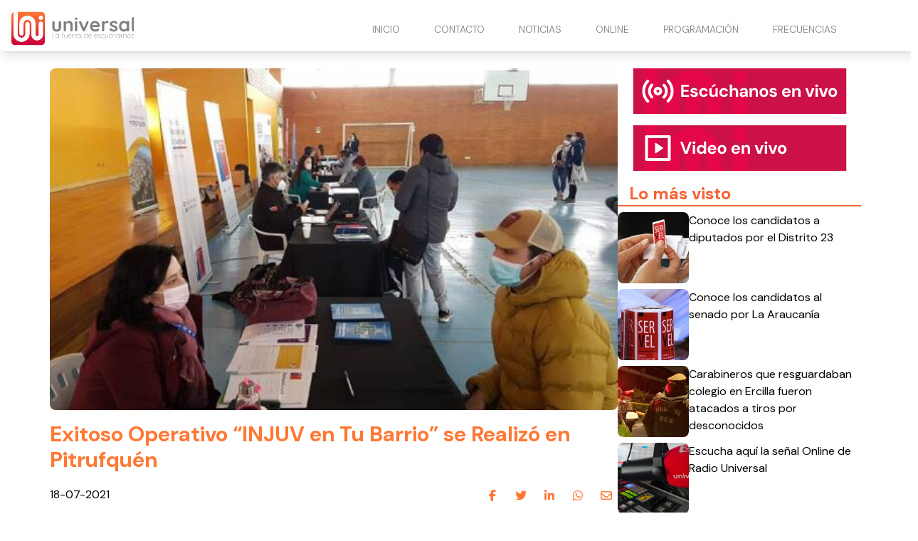

--- FILE ---
content_type: text/html
request_url: https://www.radiouniversal.cl/exitoso-operativo-injuv-en-tu-barrio-se-realizo-en-pitrufquen/
body_size: 5673
content:
<!DOCTYPE html> <html lang="es"> <head> <meta charset="utf-8"> <meta name="viewport" content="width=device-width, initial-scale=1"> <meta name="robots" content="index, follow, max-image-preview:large, max-snippet:-1"/> <title>Exitoso Operativo “INJUV en Tu Barrio” se Realizó en Pitrufquén</title> <meta name="description" content="El operativo en terreno de distintos servicios públicos llegó por primera vez a Pitrufquén, tras gestión de la Municipalidad. Un exitoso operativo en terreno realizó el Instituto Nacional de la Juventud (INJUV) en la comuna de Pitrufquén, a solicitud del Municipio local, con el fin de acercar a la población diferentes servicios públicos en época […]"/> <link rel="shortcut icon" href="https://www.radiouniversal.cl/site-media/images/LOGO_favicon_1-150x147.png"> <link rel="canonical" href="https://www.radiouniversal.cl/exitoso-operativo-injuv-en-tu-barrio-se-realizo-en-pitrufquen/"/> <meta property="og:locale" content="es_ES"/> <meta property="og:type" content="article"/> <meta property="og:title" content="Exitoso Operativo “INJUV en Tu Barrio” se Realizó en Pitrufquén"/> <meta property="og:description" content="El operativo en terreno de distintos servicios públicos llegó por primera vez a Pitrufquén, tras gestión de la Municipalidad. Un exitoso operativo en..."/> <meta property="og:url" content="https://www.radiouniversal.cl/exitoso-operativo-injuv-en-tu-barrio-se-realizo-en-pitrufquen/"/> <meta property="og:site_name" content="Radio Universal"/> <meta property="article:publisher" content=""/> <meta property="article:published_time" content="2021-07-18T09:59:00+00:00"/> <meta property="article:modified_time" content="2021-07-18T09:59:00+00:00"/> <meta property="og:image" content="https://www.radiouniversal.cl/site-media/images/operativoinjuvpitrufquen1-6761d6a393387-600x338.jpg"/> <meta property="og:image:width" content="1200"/> <meta property="og:image:height" content="675"/> <meta name="author" content="Juan Carlos Stone"/> <meta name="twitter:card" content="summary_large_image"/> <meta name="twitter:title" content="Exitoso Operativo “INJUV en Tu Barrio” se Realizó en Pitrufquén"> <meta name="twitter:description" content="El operativo en terreno de distintos servicios públicos llegó por primera vez a Pitrufquén, tras gestión de la Municipalidad. Un exitoso operativo en..."> <meta name="twitter:image" content="https://www.radiouniversal.cl/site-media/images/operativoinjuvpitrufquen1-6761d6a393387-600x338.jpg"> <meta name="twitter:creator" content=""/> <script type="application/ld+json"> { "@context": "https://schema.org", "@type": "BlogPosting", "headline": "Exitoso Operativo “INJUV en Tu Barrio” se Realizó en Pitrufquén", "image": "https://www.radiouniversal.cl/site-media/images/operativoinjuvpitrufquen1-6761d6a393387-600x338.jpg", "publisher": { "@type": "Organization", "name": "Radio Universal", "url": "https://www.radiouniversal.cl", "logo": { "@type": "ImageObject", "url": "https://www.radiouniversal.cl/site-media/images/logo-radio-universal.svg" } }, "url": "https://www.radiouniversal.cl/exitoso-operativo-injuv-en-tu-barrio-se-realizo-en-pitrufquen/", "datePublished": "2021-07-18T09:59:00+00:00", "inLanguage": "es_ES", "description": "El operativo en terreno de distintos servicios públicos llegó por primera vez a Pitrufquén, tras gestión de la Municipalidad. Un exitoso operativo en...", "author": { "@type": "Person", "name": "Juan Carlos Stone", "url": "" } } </script> <link href="https://fonts.googleapis.com/css2?family=DM+Sans:ital,opsz,wght@0,9..40,100..1000;1,9..40,100..1000&family=Roboto+Condensed:ital,wght@0,100..900;1,100..900&display=swap" rel="stylesheet"> <script type="application/javascript" src="https://ced.sascdn.com/tag/3981/smart.js" async></script> <script type="application/javascript"> var sas = sas || {}; sas.cmd = sas.cmd || []; sas.cmd.push( function() { sas.setup({ networkid: 3981, domain: "https://www15.smartadserver.com", async: true }); sas.call("onecall", { siteId: 702979, pageId: 2073802, formats: [ { id: 99074 } ,{ id: 99084 } ,{ id: 99069 } ,{ id: 99435 } ,{ id: 99072 } ], target: '' }); }); </script> <link rel="stylesheet" href="https://www.radiouniversal.cl/site-assets/themes/radio-universal/app.css"> <script type="module" src="https://www.radiouniversal.cl/site-assets/themes/radio-universal/app2.js"></script> <link rel="stylesheet" href="https://www.radiouniversal.cl/site-assets/themes/radio-universal/custom.css"> <script src="https://mcdn.mingadigital.com/libs/mapad/mapad.v1.38.min.gz.js"></script> <script> window.dataLayer = window.dataLayer || []; dataLayer.push({'tags': JSON.parse('[\u0022Portada\u0022,\u0022\\u00daltimas noticias\u0022,\u0022Comunas\u0022]') }); </script> <script>(function(w,d,s,l,i){w[l]=w[l]||[];w[l].push({'gtm.start': new Date().getTime(),event:'gtm.js'});var f=d.getElementsByTagName(s)[0], j=d.createElement(s),dl=l!='dataLayer'?'&l='+l:'';j.async=true;j.src= 'https://www.googletagmanager.com/gtm.js?id='+i+dl;f.parentNode.insertBefore(j,f); })(window,document,'script','dataLayer','GTM-5Z6TLM8');</script> <script async src="https://www.googletagmanager.com/gtag/js?id=G-H78ZTFF9DT"></script> <script> function gtag(){dataLayer.push(arguments);} gtag('js', new Date()); gtag('config', 'G-H78ZTFF9DT'); </script> </head> <body class="theme-radio-universal "> <script> MINAD.loadPlacement(34941056, 100 , 200, 'overpage'); </script> <div id="min_ad_34941056"> <script type="text/javascript"> MINAD.showAd(34941056); </script> </div> <nav class="navbar"> <div class="top-wrapper"> <a href="https://www.radiouniversal.cl" class="logo"> <img class="site-logo" src="/site-media/images/logo-radio-universal.svg" alt=""> </a> <a class="navigation-toggle" href="javascript:void(0);" onclick="toggleNav()"> <i class="fa-solid fa-bars fa-lg"></i> </a> </div> </nav> <div class="navigation" id="navigation"> <ul> <li> <a href="/#inicio" target="_self"> INICIO </a> </li> <li> <a href="/contacto" target="_self"> CONTACTO </a> </li> <li> <a href="/#noticias" target="_self"> NOTICIAS <i class="fa-solid fa-chevron-down arrow-sub-ul"></i> </a> <ul class="sub-ul"> <li> <a href="/la-araucania" target="_self">LA ARAUCANIA </a> </li> <li> <a href="/los-rios" target="_self">LOS RÍOS </a> </li> <li> <a href="/deportes" target="_self">DEPORTES </a> </li> <li> <a href="/cultura" target="_self">CULTURA </a> </li> <li> <a href="/comunas" target="_self">COMUNAS </a> </li> <li> <a href="/policial" target="_self">POLICIAL </a> </li> <li> <a href="/imperdible" target="_self">IMPERDIBLE </a> </li> </ul> </li> <li> <a href="/#online" target="_self"> ONLINE <i class="fa-solid fa-chevron-down arrow-sub-ul"></i> </a> <ul class="sub-ul"> <li> <a href="/online" target="_blank">PITRUFQUÉN – TEMUCO </a> </li> <li> <a href="/villarrica" target="_blank">VILLARRICA </a> </li> <li> <a href="/loncoche" target="_blank">LONCOCHE </a> </li> <li> <a href="/malleco" target="_blank">MALLECO </a> </li> <li> <a href="/videoenvivo" target="_blank">VIDEO STREAMING </a> </li> </ul> </li> <li> <a href="/programacion" target="_self"> PROGRAMACIÓN </a> </li> <li> <a href="/frecuencias" target="_self"> FRECUENCIAS </a> </li> </ul> </div> <div class="ad-post-right"> <div class="desktop"> <script>if(!MINAD.isMobile) MINAD.loadPlacement(34941053, 300 , 600, 'sticky', {sizes: [[300, 600], [300, 250], [120, 600], [160, 600]]}); </script> <div id="min_ad_34941053"> <script type="text/javascript">if(!MINAD.isMobile) MINAD.showAd(34941053); </script> </div> </div> <div class="mobile"> <script>if(MINAD.isMobile) MINAD.loadPlacement(34941052, 320 , 100, 'sticky', {sizes: [[320, 100], [320, 50], [300, 250]]}); </script> <div id="min_ad_34941052"> <script type="text/javascript">if(MINAD.isMobile) MINAD.showAd(34941052); </script> </div> </div> </div> <section class="note-section"> <div class="post-wrapper"> <div class="post"> <div class="main-image"> <img src="/site-media/images/operativoinjuvpitrufquen1-6761d6a393387-600x338.jpg" alt="OperativoINJUVPitrufquén1"> </div> <h1 class="title">Exitoso Operativo “INJUV en Tu Barrio” se Realizó en Pitrufquén</h1> <div class="post-header"> <span class="date">18-07-2021</span> <div class="share-wrapper"> <span class="share-title">Compartir en redes:</span> <ul class="share"> <li><a target="_blank" href="https://www.facebook.com/sharer/sharer.php?u=https://www.radiouniversal.cl/exitoso-operativo-injuv-en-tu-barrio-se-realizo-en-pitrufquen/" title="facebook"><i class="fa-brands fa-facebook-f"></i></a></li> <li><a target="_blank" href="https://twitter.com/intent/tweet?url=https://www.radiouniversal.cl/exitoso-operativo-injuv-en-tu-barrio-se-realizo-en-pitrufquen/" title="twitter"><i class="fa-brands fa-twitter"></i></a></li> <li><a target="_blank" href="https://www.linkedin.com/shareArticle?mini=true&url=https://www.radiouniversal.cl/exitoso-operativo-injuv-en-tu-barrio-se-realizo-en-pitrufquen/&title=https://www.radiouniversal.cl/exitoso-operativo-injuv-en-tu-barrio-se-realizo-en-pitrufquen/&summary=&source=" title="linkedin"><i class="fa-brands fa-linkedin-in"></i></a></li> <li><a target="_blank" href="https://wa.me/?text=https://www.radiouniversal.cl/exitoso-operativo-injuv-en-tu-barrio-se-realizo-en-pitrufquen/" title="whatsapp"><i class="fa-brands fa-whatsapp"></i></a></li> <li><a target="_blank" href="/cdn-cgi/l/email-protection#66592409021f5b0e121216155c4949111111481407020f0913080f10031415070a48050a49031e0f120915094b0916031407120f10094b0f080c13104b03084b12134b040714140f094b15034b1403070a0f1c094b03084b160f121413001713030849" title="mail"><i class="fa-regular fa-envelope"></i></a></li> </ul> </div> </div> <p class="description">El operativo en terreno de distintos servicios públicos llegó por primera vez a Pitrufquén, tras gestión de la Municipalidad. Un exitoso operativo en terreno realizó el Instituto Nacional de la Juventud (INJUV) en la comuna de Pitrufquén, a solicitud del Municipio local, con el fin de acercar a la población diferentes servicios públicos en época […]</p> <div class="post-body"> <div id="sas_99069"></div> <script data-cfasync="false" src="/cdn-cgi/scripts/5c5dd728/cloudflare-static/email-decode.min.js"></script><script type="application/javascript"> sas.cmd.push(function() { sas.render("99069"); }); </script> <div class="post-media ql-snow 9"> <div class="block-cols-1 text"> <div class="ql-editor"><p class="has-medium-font-size">El operativo en terreno de distintos servicios públicos llegó por primera vez a Pitrufquén, tras gestión de la Municipalidad.</p></div> </div> <div class="block-cols-1 image"> <div class="media-image with-lightbox" style=""> <a href="/site-media/images/operativoinjuvpitrufquen1-1024x576-6761d6a306ca4-600x338.jpg" target="_blank" data-pswp-width="900" data-pswp-height="600"> <img src="/site-media/images/operativoinjuvpitrufquen1-1024x576-6761d6a306ca4-600x338.jpg" alt="Imagen"> </a> </div> </div> <div class="block-cols-1 text"> <div class="ql-editor"><p class="has-normal-font-size">Un exitoso operativo en terreno realizó el Instituto Nacional de la Juventud (INJUV) en la comuna de Pitrufquén, a solicitud del Municipio local, con el fin de acercar a la población diferentes servicios públicos en época de pandemia.</p></div> </div> <div class="block-cols-1 text"> <div class="ql-editor"><p class="has-normal-font-size">La actividad, denominada “INJUV en Tu Barrio”, se desarrolló en el gimnasio del sector Ultra Estación de la comuna, hasta donde llegaron servicios como Sercotec, Conadi, Seremi de Bienes Nacionales, Registro Social de Hogares, Serviu, el Senama y el INJUV.</p></div> </div> <div class="block-cols-1 text"> <div class="ql-editor"><p class="has-normal-font-size">Gran cantidad de vecinos y vecinas concurrieron a efectuar diferentes trámites y consultas, quienes manifestaron su contento por el operativo social.</p></div> </div> <div class="block-cols-1 text"> <div class="ql-editor"><p class="has-normal-font-size">En ese sentido, la señora Rosa Jara que se encontraba realizando consultas para poder postular a subsidio de mejoramiento de vivienda, calificó el operativo de “estupendo. Así uno se evita de ir a Temuco y de andar exponiéndonos a enfermedades”.</p></div> </div> <div class="block-cols-1 image"> <div class="media-image with-lightbox" style=""> <a href="/site-media/images/operativoinjuvpitrufquen5-1024x576-6761d6a3239c7-600x338.jpg" target="_blank" data-pswp-width="900" data-pswp-height="600"> <img src="/site-media/images/operativoinjuvpitrufquen5-1024x576-6761d6a3239c7-600x338.jpg" alt="Imagen"> </a> </div> </div> <div class="block-cols-1 text"> <div class="ql-editor"><p class="has-normal-font-size">También, Salvador Sanhueza, otro vecino que se acercó hasta el gimnasio Ultra Estación para sacar la Clave Única, señaló que “me parece que está muy bien, la iniciativa de las autoridades de Pitrufquén. Contento de que la gente se acerque acá al gimnasio Ultra Estación a hacer sus trámites”.</p></div> </div> <div class="block-cols-1 text"> <div class="ql-editor"><p class="has-normal-font-size">Por su parte, la Alcaldesa de Pitrufquén, Jacqueline Romero, dijo sobre la presencia de los distintos servicios públicos que “es importante que la gente pueda tener acceso a estos servicios. Agradecer también al Director del INJUV, y a los funcionarios que han estado trabajando toda la mañana para poder ayudar a la gente a postular a algunas cosas, responder dudas y preguntas”.</p></div> </div> <div class="middle-fullmobile-wrapper"> <script> MINAD.loadPlacement(34941055, 320 , 480, 'full-mobile'); </script> <div id="min_ad_34941055"> <script type="text/javascript"> MINAD.showAd(34941055); </script> </div> </div> <div class="block-cols-1 text"> <div class="ql-editor"><p class="has-normal-font-size">Además Romero agregó que “pensamos a futuro, también, llevar estos servicios a los sectores del campo”.</p></div> </div> <div class="block-cols-1 text"> <div class="ql-editor"><p class="has-normal-font-size">En tanto, el Concejal Lorenzo Silva, sostuvo sobre la actividad que  “en general la ciudadanía por la pandemia no puede hacer sus trámites. Y que el gobierno o las instituciones salgan a los barrios, en este caso Pitrufquén, al sector Ultra Estación –aquí en este gimnasio-, es fantástico, porque así la gente puede acceder, y como se ha visto toda la mañana hay mucha gente que está consultando haciendo trámites. Así que muy bueno este operativo”.</p></div> </div> <div class="block-cols-1 image"> <div class="media-image with-lightbox" style=""> <a href="/site-media/images/operativoinjuvpitrufquen3-1024x576-6761d6a34383b-600x338.jpg" target="_blank" data-pswp-width="900" data-pswp-height="600"> <img src="/site-media/images/operativoinjuvpitrufquen3-1024x576-6761d6a34383b-600x338.jpg" alt="Imagen"> </a> </div> </div> <div class="block-cols-1 text"> <div class="ql-editor"><p class="has-normal-font-size">El Director Regional del INJUV, Marco Luna Macalusso, indicó que “hemos podido entregar muchas atenciones a distintos vecinos, quienes se han ido muy contentos porque han podido hacer sus trámites de manera rápida y expedita (…) y desde ya comprometer para los todos los vecinos de la comuna de Pitrufquén una próxima oportunidad en la cual vamos a acudir con los distintos servicios  para poder llegar a más vecinos y vecinas”.</p></div> </div> <div class="block-cols-1 text"> <div class="ql-editor"><p class="has-normal-font-size">“Pero lo importante, también, es que esto marca un buen inició de la gestión de la Alcaldesa; en el sentido, de que es primera vez que estamos acá con esta actividad y esperamos poder seguirla replicando para que podamos llegar de manera más oportuna y rápida a los vecinos y vecinas de Pitrufquén”, rescató Luna.</p></div> </div> <div class="block-cols-1 text"> <div class="ql-editor"><p class="has-normal-font-size">Cabe destacar que la actividad se realizó bajo los protocolos de prevención por Covid-19.</p></div> </div> <div class="block-cols-1 image"> <div class="media-image with-lightbox" style=""> <a href="/site-media/images/operativoinjuvpitrufquen2-1024x576-6761d6a3299f2-600x338.jpg" target="_blank" data-pswp-width="900" data-pswp-height="600"> <img src="/site-media/images/operativoinjuvpitrufquen2-1024x576-6761d6a3299f2-600x338.jpg" alt="Imagen"> </a> </div> </div> <div class="block-cols-1 text"> <div class="ql-editor"><ul> </ul></div> </div> </div> <div id="sas_99435"></div> <script type="application/javascript"> sas.cmd.push(function() { sas.render("99435"); }); </script> <script> MINAD.loadPlacement(34941054, 1 , 1, 'video'); </script> <div id="min_ad_34941054"> <script type="text/javascript"> MINAD.showAd(34941054); </script> </div> <div class="post-tags"> <span class="text">Tags:</span> <span class="tag">Portada</span> <span class="tag">Últimas noticias</span> <span class="tag">Comunas</span> </div> </div> </div> </div> <aside> <a href="/online" target="_blank" class="banner-radio"></a> <a href="/videoenvivo" target="_blank"class="banner-video"></a> <div id="sas_99072"></div> <script type="application/javascript"> sas.cmd.push(function() { sas.render("99072"); // Formato : 300x250-B 300x250 }); </script> <section class="service-widget" data-show="most-visited" data-qty="5"> <h3>Lo más visto</h3> <div class="service-widget-wrapper numbered-list"></div> </section> </aside> </section> <div id="sas_99084"></div> <script type="application/javascript"> sas.cmd.push(function() { sas.render("99084"); }); </script> <div id="sas_99074"></div> <script type="application/javascript"> sas.cmd.push(function() { sas.render("99074"); }); </script> <footer class="footer-alpha"> <div class="columns-wrapper"> <div class="site-info"> <div class="image-wrapper"> <img src="/site-media/images/logo-radio-universal.svg" alt=""> </div> <div class="description">La fuerza de escucharnos</div> <div class="social-links"> <a href="https://web.facebook.com/radiouniversalchile/" target="_blank"> <div class="icon icon-hover"> <i class="fa-brands fa-facebook-f"></i> </div> </a> <a href="https://www.instagram.com/radio_universal/" target="_blank"> <div class="icon icon-hover"> <i class="fa-brands fa-instagram"></i> </div> </a> <a href="https://www.youtube.com/@radiouniversalchile" target="_blank"> <div class="icon icon-hover"> <i class="fa-brands fa-youtube"></i> </div> </a> <a href="https://x.com/universal_chile" target="_blank"> <div class="icon icon-hover"> <i class="fa-brands fa-x-twitter"></i> </div> </a> <a href="https://wa.me/56452391434" target="_blank"> <div class="icon icon-hover"> <i class="fa-brands fa-whatsapp"></i> </div> </a> </div> </div> <div class="column"> <span class="title">Contacto Comercial</span> <ul> <li> Fono - Whatsapp: +56452393604 </li> <li> Email: <a href="/cdn-cgi/l/email-protection" class="__cf_email__" data-cfemail="41282f272e01332025282e342f2837243332202d6f222d">[email&#160;protected]</a> </li> </ul> </div> <div class="column"> <span class="title">Dirección</span> <ul> <li> Av. 12 de febrero 953. Pitrufquén. </li> <li> Fono - Whatsapp: +56452391434 </li> <li> -------------------------- </li> <li> Manuel Bulnes 0379. Loncoche. </li> <li> Fono - Whatsapp: +56452479056 </li> <li> -------------------------- </li> <li> Vicente Reyes 840. Piso 2. Villarrica. </li> <li> Fono - Whatsapp: +56452414638 </li> <li> La Araucanía. Chile. </li> </ul> </div> <div class="column"> <span class="title">Nuestra Frecuencias</span> <ul> <li> <a href="/online">94.7 Pitrufquén - Temuco</a> </li> <li> 93.9 Valdivia </li> <li> <a href="https://www.radiouniversal.cl/villarica">104.3 Villarrica - Pucón</a> </li> <li> <a href="https://www.radiouniversal.cl/loncoche">105.1 Loncoche - Lanco</a> </li> <li> <a href="https://www.radiouniversal.cl/villarica">88.1 Licanray - Coñaripe</a> </li> <li> <a href="https://www.radiouniversal.cl/malleco">104.3 Lautaro</a> </li> <li> <a href="https://www.radiouniversal.cl/malleco">106.1 Victoria</a> </li> <li> <a href="https://www.radiouniversal.cl/malleco">104.5 Curacautin</a> </li> <li> <a href="https://www.radiouniversal.cl/malleco">91.5 Puerto Saavedra</a> </li> </ul> </div> </div> <div class="media-legal-wrapper"> <span class="legal-text">© 2025 Todos los derechos reservados. </span> <div class="cosmos"> <p>Powered by <a href="https://cosmoscms.com" target="_blank">CosmosCMS</a></p> </div> </div> </footer> <script data-cfasync="false" src="/cdn-cgi/scripts/5c5dd728/cloudflare-static/email-decode.min.js"></script><script defer> document.addEventListener("DOMContentLoaded", () => { ping("https://t.report-machine.com/ev/169?ref=exitoso-operativo-injuv-en-tu-barrio-se-realizo-en-pitrufquen%2F&pn=pv&ed=production&cb=" + (new Date).getTime()); }); </script> <script defer src="https://static.cloudflareinsights.com/beacon.min.js/vcd15cbe7772f49c399c6a5babf22c1241717689176015" integrity="sha512-ZpsOmlRQV6y907TI0dKBHq9Md29nnaEIPlkf84rnaERnq6zvWvPUqr2ft8M1aS28oN72PdrCzSjY4U6VaAw1EQ==" data-cf-beacon='{"version":"2024.11.0","token":"988770508e2b434bb20682be53a7ef82","r":1,"server_timing":{"name":{"cfCacheStatus":true,"cfEdge":true,"cfExtPri":true,"cfL4":true,"cfOrigin":true,"cfSpeedBrain":true},"location_startswith":null}}' crossorigin="anonymous"></script>
</body> </html>

--- FILE ---
content_type: text/html; charset=utf-8
request_url: https://www.google.com/recaptcha/api2/aframe
body_size: 269
content:
<!DOCTYPE HTML><html><head><meta http-equiv="content-type" content="text/html; charset=UTF-8"></head><body><script nonce="ZrxMNWPRyATMQRFrLCTUrA">/** Anti-fraud and anti-abuse applications only. See google.com/recaptcha */ try{var clients={'sodar':'https://pagead2.googlesyndication.com/pagead/sodar?'};window.addEventListener("message",function(a){try{if(a.source===window.parent){var b=JSON.parse(a.data);var c=clients[b['id']];if(c){var d=document.createElement('img');d.src=c+b['params']+'&rc='+(localStorage.getItem("rc::a")?sessionStorage.getItem("rc::b"):"");window.document.body.appendChild(d);sessionStorage.setItem("rc::e",parseInt(sessionStorage.getItem("rc::e")||0)+1);localStorage.setItem("rc::h",'1768731173488');}}}catch(b){}});window.parent.postMessage("_grecaptcha_ready", "*");}catch(b){}</script></body></html>

--- FILE ---
content_type: image/svg+xml
request_url: https://www.radiouniversal.cl/site-assets/themes/radio-universal/assets/radio-en-vivo.svg
body_size: 5532
content:
<svg width="301" height="64" viewBox="0 0 301 64" fill="none" xmlns="http://www.w3.org/2000/svg">
<g clip-path="url(#clip0_116_138)">
<rect x="0.5" width="300" height="100" fill="#CC1048"/>
<g clip-path="url(#clip1_116_138)">
<path d="M55.1472 132C77.0088 132 94.8021 114.159 94.8021 92.2225V43.7288C94.8021 38.1772 90.3192 33.6805 84.7848 33.6805C79.2503 33.6805 74.7674 38.1772 74.7674 43.7288V92.2225C74.7674 103.072 65.9706 111.896 55.1549 111.896C44.3392 111.896 35.5424 103.072 35.5424 92.2225V-17H23.9821C20.9347 -17 18.0562 -16.2685 15.5 -14.9903V92.2225C15.5 114.152 33.2856 132 55.1549 132H55.1472Z" fill="#FF004B" fill-opacity="0.5"/>
<path d="M150.991 32.0636C145.457 32.0636 140.974 36.5603 140.974 42.1119V96.242C140.974 100.816 137.266 104.542 132.699 104.542C128.132 104.542 124.424 100.823 124.424 96.242V42.7279C124.424 20.7987 106.639 2.95044 84.7694 2.95044C62.9001 2.95044 45.1145 20.791 45.1145 42.7279V91.2216C45.1145 96.7732 49.5974 101.27 55.1319 101.27C60.6663 101.27 65.1492 96.7732 65.1492 91.2216V42.7279C65.1492 31.8788 73.946 23.0548 84.7617 23.0548C95.5774 23.0548 104.374 31.8788 104.374 42.7279V96.242C104.374 111.903 117.078 124.639 132.684 124.639C148.289 124.639 160.993 111.896 160.993 96.242V42.1119C160.993 36.5603 156.511 32.0636 150.976 32.0636H150.991Z" fill="#FF004B" fill-opacity="0.5"/>
<path d="M151.137 24.0096C156.856 24.0096 161.492 19.3591 161.492 13.6225C161.492 7.88582 156.856 3.23535 151.137 3.23535C145.418 3.23535 140.782 7.88582 140.782 13.6225C140.782 19.3591 145.418 24.0096 151.137 24.0096Z" fill="#FF004B" fill-opacity="0.5"/>
</g>
<path d="M68.156 40V23.2H79.196V25.816H71.396V30.208H78.476V32.728H71.396V37.384H79.196V40H68.156ZM86.5402 40.288C85.4362 40.288 84.4762 40.112 83.6602 39.76C82.8442 39.408 82.2042 38.92 81.7402 38.296C81.2762 37.672 81.0122 36.968 80.9482 36.184H84.1642C84.2442 36.488 84.3802 36.768 84.5722 37.024C84.7642 37.264 85.0202 37.456 85.3402 37.6C85.6602 37.744 86.0442 37.816 86.4922 37.816C86.9242 37.816 87.2762 37.76 87.5482 37.648C87.8202 37.52 88.0202 37.352 88.1482 37.144C88.2922 36.936 88.3642 36.72 88.3642 36.496C88.3642 36.16 88.2682 35.904 88.0762 35.728C87.8842 35.536 87.6042 35.384 87.2362 35.272C86.8682 35.16 86.4202 35.048 85.8922 34.936C85.3162 34.824 84.7482 34.688 84.1882 34.528C83.6442 34.352 83.1562 34.136 82.7242 33.88C82.2922 33.624 81.9482 33.296 81.6922 32.896C81.4362 32.496 81.3082 32 81.3082 31.408C81.3082 30.688 81.5002 30.048 81.8842 29.488C82.2682 28.912 82.8282 28.456 83.5642 28.12C84.3002 27.784 85.1882 27.616 86.2282 27.616C87.6842 27.616 88.8362 27.944 89.6842 28.6C90.5322 29.256 91.0362 30.16 91.1962 31.312H88.1482C88.0522 30.944 87.8362 30.656 87.5002 30.448C87.1802 30.224 86.7482 30.112 86.2042 30.112C85.6282 30.112 85.1882 30.216 84.8842 30.424C84.5802 30.632 84.4282 30.904 84.4282 31.24C84.4282 31.464 84.5242 31.664 84.7162 31.84C84.9242 32.016 85.2122 32.168 85.5802 32.296C85.9482 32.408 86.3962 32.52 86.9242 32.632C87.8522 32.824 88.6682 33.048 89.3722 33.304C90.0762 33.544 90.6282 33.896 91.0282 34.36C91.4282 34.808 91.6282 35.464 91.6282 36.328C91.6282 37.096 91.4202 37.784 91.0042 38.392C90.5882 38.984 89.9962 39.448 89.2282 39.784C88.4762 40.12 87.5802 40.288 86.5402 40.288ZM99.7456 40.288C98.5296 40.288 97.4496 40.016 96.5056 39.472C95.5616 38.928 94.8256 38.184 94.2976 37.24C93.7696 36.296 93.5056 35.216 93.5056 34C93.5056 32.752 93.7696 31.656 94.2976 30.712C94.8256 29.752 95.5616 29 96.5056 28.456C97.4496 27.896 98.5296 27.616 99.7456 27.616C101.298 27.616 102.602 28.024 103.658 28.84C104.714 29.656 105.386 30.776 105.674 32.2H102.242C102.098 31.64 101.794 31.2 101.33 30.88C100.882 30.56 100.346 30.4 99.7216 30.4C99.1616 30.4 98.6576 30.544 98.2096 30.832C97.7776 31.104 97.4336 31.512 97.1776 32.056C96.9376 32.584 96.8176 33.216 96.8176 33.952C96.8176 34.512 96.8896 35.016 97.0336 35.464C97.1776 35.896 97.3776 36.272 97.6336 36.592C97.8896 36.896 98.1936 37.128 98.5456 37.288C98.9136 37.448 99.3056 37.528 99.7216 37.528C100.138 37.528 100.514 37.456 100.85 37.312C101.202 37.168 101.498 36.968 101.738 36.712C101.978 36.44 102.146 36.112 102.242 35.728H105.674C105.386 37.12 104.706 38.232 103.634 39.064C102.578 39.88 101.282 40.288 99.7456 40.288ZM112.5 40.288C111.524 40.288 110.684 40.088 109.98 39.688C109.292 39.272 108.764 38.672 108.396 37.888C108.028 37.088 107.844 36.104 107.844 34.936V27.904H111.084V34.6C111.084 35.576 111.284 36.312 111.684 36.808C112.1 37.304 112.732 37.552 113.58 37.552C114.124 37.552 114.604 37.432 115.02 37.192C115.436 36.936 115.764 36.576 116.004 36.112C116.26 35.632 116.388 35.048 116.388 34.36V27.904H119.604V40H116.772L116.508 38.032C116.156 38.72 115.636 39.272 114.948 39.688C114.26 40.088 113.444 40.288 112.5 40.288ZM111.156 26.872L110.868 24.736L116.124 21.736L116.508 24.208L111.156 26.872ZM128.153 40.288C126.937 40.288 125.857 40.016 124.913 39.472C123.969 38.928 123.233 38.184 122.705 37.24C122.177 36.296 121.913 35.216 121.913 34C121.913 32.752 122.177 31.656 122.705 30.712C123.233 29.752 123.969 29 124.913 28.456C125.857 27.896 126.937 27.616 128.153 27.616C129.705 27.616 131.009 28.024 132.065 28.84C133.121 29.656 133.793 30.776 134.081 32.2H130.649C130.505 31.64 130.201 31.2 129.737 30.88C129.289 30.56 128.753 30.4 128.129 30.4C127.569 30.4 127.065 30.544 126.617 30.832C126.185 31.104 125.841 31.512 125.585 32.056C125.345 32.584 125.225 33.216 125.225 33.952C125.225 34.512 125.297 35.016 125.441 35.464C125.585 35.896 125.785 36.272 126.041 36.592C126.297 36.896 126.601 37.128 126.953 37.288C127.321 37.448 127.713 37.528 128.129 37.528C128.545 37.528 128.921 37.456 129.257 37.312C129.609 37.168 129.905 36.968 130.145 36.712C130.385 36.44 130.553 36.112 130.649 35.728H134.081C133.793 37.12 133.113 38.232 132.041 39.064C130.985 39.88 129.689 40.288 128.153 40.288ZM136.395 40V22.72H139.635V29.704C140.035 29.064 140.563 28.56 141.219 28.192C141.891 27.808 142.667 27.616 143.547 27.616C144.555 27.616 145.403 27.832 146.091 28.264C146.779 28.68 147.299 29.288 147.651 30.088C148.003 30.888 148.179 31.88 148.179 33.064V40H144.963V33.352C144.963 32.392 144.763 31.656 144.363 31.144C143.963 30.616 143.331 30.352 142.467 30.352C141.939 30.352 141.459 30.48 141.027 30.736C140.595 30.992 140.251 31.368 139.995 31.864C139.755 32.344 139.635 32.92 139.635 33.592V40H136.395ZM154.831 40.288C153.823 40.288 152.991 40.128 152.335 39.808C151.679 39.472 151.191 39.032 150.871 38.488C150.567 37.928 150.415 37.312 150.415 36.64C150.415 35.904 150.599 35.256 150.967 34.696C151.351 34.136 151.919 33.696 152.671 33.376C153.439 33.056 154.399 32.896 155.551 32.896H158.551C158.551 32.304 158.471 31.816 158.311 31.432C158.151 31.032 157.903 30.736 157.567 30.544C157.231 30.352 156.783 30.256 156.223 30.256C155.615 30.256 155.095 30.392 154.663 30.664C154.247 30.92 153.991 31.32 153.895 31.864H150.751C150.831 31 151.111 30.256 151.591 29.632C152.087 28.992 152.735 28.496 153.535 28.144C154.351 27.792 155.255 27.616 156.247 27.616C157.383 27.616 158.367 27.808 159.199 28.192C160.031 28.576 160.671 29.128 161.119 29.848C161.567 30.568 161.791 31.456 161.791 32.512V40H159.055L158.695 38.152C158.519 38.472 158.311 38.76 158.071 39.016C157.831 39.272 157.551 39.496 157.231 39.688C156.911 39.88 156.551 40.024 156.151 40.12C155.751 40.232 155.311 40.288 154.831 40.288ZM155.599 37.792C156.015 37.792 156.383 37.72 156.703 37.576C157.039 37.416 157.327 37.208 157.567 36.952C157.807 36.68 157.991 36.376 158.119 36.04C158.263 35.688 158.359 35.312 158.407 34.912V34.888H155.935C155.439 34.888 155.031 34.952 154.711 35.08C154.407 35.192 154.183 35.36 154.039 35.584C153.895 35.808 153.823 36.064 153.823 36.352C153.823 36.672 153.895 36.936 154.039 37.144C154.183 37.352 154.391 37.512 154.663 37.624C154.935 37.736 155.247 37.792 155.599 37.792ZM164.333 40V27.904H167.189L167.429 29.872C167.797 29.2 168.317 28.656 168.989 28.24C169.677 27.824 170.493 27.616 171.437 27.616C172.445 27.616 173.293 27.824 173.981 28.24C174.669 28.656 175.189 29.264 175.541 30.064C175.909 30.864 176.093 31.848 176.093 33.016V40H172.877V33.328C172.877 32.368 172.669 31.632 172.253 31.12C171.853 30.608 171.229 30.352 170.381 30.352C169.837 30.352 169.349 30.48 168.917 30.736C168.501 30.992 168.173 31.36 167.933 31.84C167.693 32.304 167.573 32.872 167.573 33.544V40H164.333ZM184.378 40.288C183.226 40.288 182.186 40.024 181.258 39.496C180.346 38.952 179.618 38.208 179.074 37.264C178.546 36.304 178.282 35.208 178.282 33.976C178.282 32.712 178.546 31.608 179.074 30.664C179.618 29.704 180.354 28.96 181.282 28.432C182.21 27.888 183.25 27.616 184.402 27.616C185.57 27.616 186.61 27.888 187.522 28.432C188.45 28.96 189.178 29.704 189.706 30.664C190.25 31.608 190.522 32.704 190.522 33.952C190.522 35.2 190.25 36.304 189.706 37.264C189.178 38.208 188.45 38.952 187.522 39.496C186.594 40.024 185.546 40.288 184.378 40.288ZM184.378 37.48C184.922 37.48 185.402 37.352 185.818 37.096C186.25 36.84 186.586 36.448 186.826 35.92C187.082 35.392 187.21 34.736 187.21 33.952C187.21 33.168 187.082 32.52 186.826 32.008C186.586 31.48 186.25 31.088 185.818 30.832C185.402 30.56 184.93 30.424 184.402 30.424C183.89 30.424 183.418 30.56 182.986 30.832C182.554 31.088 182.21 31.48 181.954 32.008C181.714 32.52 181.594 33.168 181.594 33.952C181.594 34.736 181.714 35.392 181.954 35.92C182.21 36.448 182.546 36.84 182.962 37.096C183.394 37.352 183.866 37.48 184.378 37.48ZM197.778 40.288C196.674 40.288 195.714 40.112 194.898 39.76C194.082 39.408 193.442 38.92 192.978 38.296C192.514 37.672 192.25 36.968 192.186 36.184H195.402C195.482 36.488 195.618 36.768 195.81 37.024C196.002 37.264 196.258 37.456 196.578 37.6C196.898 37.744 197.282 37.816 197.73 37.816C198.162 37.816 198.514 37.76 198.786 37.648C199.058 37.52 199.258 37.352 199.386 37.144C199.53 36.936 199.602 36.72 199.602 36.496C199.602 36.16 199.506 35.904 199.314 35.728C199.122 35.536 198.842 35.384 198.474 35.272C198.106 35.16 197.658 35.048 197.13 34.936C196.554 34.824 195.986 34.688 195.426 34.528C194.882 34.352 194.394 34.136 193.962 33.88C193.53 33.624 193.186 33.296 192.93 32.896C192.674 32.496 192.546 32 192.546 31.408C192.546 30.688 192.738 30.048 193.122 29.488C193.506 28.912 194.066 28.456 194.802 28.12C195.538 27.784 196.426 27.616 197.466 27.616C198.922 27.616 200.074 27.944 200.922 28.6C201.77 29.256 202.274 30.16 202.434 31.312H199.386C199.29 30.944 199.074 30.656 198.738 30.448C198.418 30.224 197.986 30.112 197.442 30.112C196.866 30.112 196.426 30.216 196.122 30.424C195.818 30.632 195.666 30.904 195.666 31.24C195.666 31.464 195.762 31.664 195.954 31.84C196.162 32.016 196.45 32.168 196.818 32.296C197.186 32.408 197.634 32.52 198.162 32.632C199.09 32.824 199.906 33.048 200.61 33.304C201.314 33.544 201.866 33.896 202.266 34.36C202.666 34.808 202.866 35.464 202.866 36.328C202.866 37.096 202.658 37.784 202.242 38.392C201.826 38.984 201.234 39.448 200.466 39.784C199.714 40.12 198.818 40.288 197.778 40.288ZM216.104 40.288C214.888 40.288 213.808 40.032 212.864 39.52C211.936 38.992 211.208 38.264 210.68 37.336C210.168 36.392 209.912 35.304 209.912 34.072C209.912 32.808 210.168 31.696 210.68 30.736C211.208 29.76 211.936 29 212.864 28.456C213.792 27.896 214.872 27.616 216.104 27.616C217.304 27.616 218.352 27.88 219.248 28.408C220.144 28.936 220.84 29.648 221.336 30.544C221.832 31.44 222.08 32.456 222.08 33.592C222.08 33.752 222.08 33.936 222.08 34.144C222.08 34.336 222.064 34.536 222.032 34.744H212.216V32.776H218.816C218.768 31.992 218.488 31.376 217.976 30.928C217.48 30.48 216.856 30.256 216.104 30.256C215.56 30.256 215.056 30.384 214.592 30.64C214.128 30.88 213.76 31.256 213.488 31.768C213.232 32.28 213.104 32.928 213.104 33.712V34.408C213.104 35.064 213.224 35.64 213.464 36.136C213.72 36.616 214.072 36.992 214.52 37.264C214.968 37.52 215.488 37.648 216.08 37.648C216.672 37.648 217.16 37.52 217.544 37.264C217.944 37.008 218.24 36.68 218.432 36.28H221.744C221.52 37.032 221.144 37.712 220.616 38.32C220.088 38.928 219.44 39.408 218.672 39.76C217.904 40.112 217.048 40.288 216.104 40.288ZM224.254 40V27.904H227.11L227.35 29.872C227.718 29.2 228.238 28.656 228.91 28.24C229.598 27.824 230.414 27.616 231.358 27.616C232.366 27.616 233.214 27.824 233.902 28.24C234.59 28.656 235.11 29.264 235.462 30.064C235.83 30.864 236.014 31.848 236.014 33.016V40H232.798V33.328C232.798 32.368 232.59 31.632 232.174 31.12C231.774 30.608 231.15 30.352 230.302 30.352C229.758 30.352 229.27 30.48 228.838 30.736C228.422 30.992 228.094 31.36 227.854 31.84C227.614 32.304 227.494 32.872 227.494 33.544V40H224.254ZM246.995 40L242.555 27.904H245.963L248.963 36.952L251.963 27.904H255.347L250.931 40H246.995ZM256.917 40V27.904H260.157V40H256.917ZM258.549 26.248C257.973 26.248 257.493 26.08 257.109 25.744C256.741 25.392 256.557 24.952 256.557 24.424C256.557 23.896 256.741 23.464 257.109 23.128C257.493 22.776 257.973 22.6 258.549 22.6C259.141 22.6 259.621 22.776 259.989 23.128C260.373 23.464 260.565 23.896 260.565 24.424C260.565 24.952 260.373 25.392 259.989 25.744C259.621 26.08 259.141 26.248 258.549 26.248ZM266.191 40L261.751 27.904H265.159L268.159 36.952L271.159 27.904H274.543L270.127 40H266.191ZM281.191 40.288C280.039 40.288 278.999 40.024 278.071 39.496C277.159 38.952 276.431 38.208 275.887 37.264C275.359 36.304 275.095 35.208 275.095 33.976C275.095 32.712 275.359 31.608 275.887 30.664C276.431 29.704 277.167 28.96 278.095 28.432C279.023 27.888 280.063 27.616 281.215 27.616C282.383 27.616 283.423 27.888 284.335 28.432C285.263 28.96 285.991 29.704 286.519 30.664C287.063 31.608 287.335 32.704 287.335 33.952C287.335 35.2 287.063 36.304 286.519 37.264C285.991 38.208 285.263 38.952 284.335 39.496C283.407 40.024 282.359 40.288 281.191 40.288ZM281.191 37.48C281.735 37.48 282.215 37.352 282.631 37.096C283.063 36.84 283.399 36.448 283.639 35.92C283.895 35.392 284.023 34.736 284.023 33.952C284.023 33.168 283.895 32.52 283.639 32.008C283.399 31.48 283.063 31.088 282.631 30.832C282.215 30.56 281.743 30.424 281.215 30.424C280.703 30.424 280.231 30.56 279.799 30.832C279.367 31.088 279.023 31.48 278.767 32.008C278.527 32.52 278.407 33.168 278.407 33.952C278.407 34.736 278.527 35.392 278.767 35.92C279.023 36.448 279.359 36.84 279.775 37.096C280.207 37.352 280.679 37.48 281.191 37.48Z" fill="white"/>
<path fill-rule="evenodd" clip-rule="evenodd" d="M22.7142 16.3858C23.4952 17.1669 23.4952 18.4332 22.7142 19.2143C15.6952 26.2332 15.6952 37.7669 22.7142 44.7858C23.4952 45.5669 23.4952 46.8332 22.7142 47.6143C21.9331 48.3953 20.6668 48.3953 19.8857 47.6143C11.3047 39.0332 11.3047 24.9669 19.8857 16.3858C20.6668 15.6048 21.9331 15.6048 22.7142 16.3858ZM28.4838 21.9561C29.2812 22.7203 29.3082 23.9864 28.5439 24.7839C24.6691 28.8272 24.7114 35.1831 28.5142 38.9858C29.2952 39.7669 29.2952 41.0332 28.5142 41.8143C27.7331 42.5953 26.4668 42.5953 25.6857 41.8143C20.2885 36.417 20.3308 27.5729 25.656 22.0162C26.4202 21.2188 27.6863 21.1918 28.4838 21.9561Z" fill="white"/>
<path fill-rule="evenodd" clip-rule="evenodd" d="M35.5 30C34.3954 30 33.5 30.8954 33.5 32C33.5 33.1046 34.3954 34 35.5 34C36.6046 34 37.5 33.1046 37.5 32C37.5 30.8954 36.6046 30 35.5 30ZM29.5 32C29.5 28.6863 32.1863 26 35.5 26C38.8137 26 41.5 28.6863 41.5 32C41.5 35.3137 38.8137 38 35.5 38C32.1863 38 29.5 35.3137 29.5 32Z" fill="white"/>
<path fill-rule="evenodd" clip-rule="evenodd" d="M48.2857 16.3858C49.0667 15.6048 50.3331 15.6048 51.1141 16.3858C59.6952 24.9669 59.6952 38.8332 51.1141 47.4143C50.3331 48.1953 49.0667 48.1953 48.2857 47.4143C47.5046 46.6332 47.5046 45.3669 48.2857 44.5858C55.3046 37.5669 55.3046 26.2332 48.2857 19.2143C47.5046 18.4332 47.5046 17.1669 48.2857 16.3858ZM42.4857 22.1858C43.2667 21.4048 44.5331 21.4048 45.3141 22.1858C50.7114 27.5831 50.6691 36.4272 45.3439 41.9839C44.5796 42.7813 43.3136 42.8083 42.5161 42.044C41.7186 41.2798 41.6917 40.0137 42.4559 39.2162C46.3308 35.1729 46.2885 28.817 42.4857 25.0143C41.7046 24.2332 41.7046 22.9669 42.4857 22.1858Z" fill="white"/>
</g>
<defs>
<clipPath id="clip0_116_138">
<rect width="300" height="64" fill="white" transform="translate(0.5)"/>
</clipPath>
<clipPath id="clip1_116_138">
<rect width="146" height="149" fill="white" transform="translate(15.5 -17)"/>
</clipPath>
</defs>
</svg>
